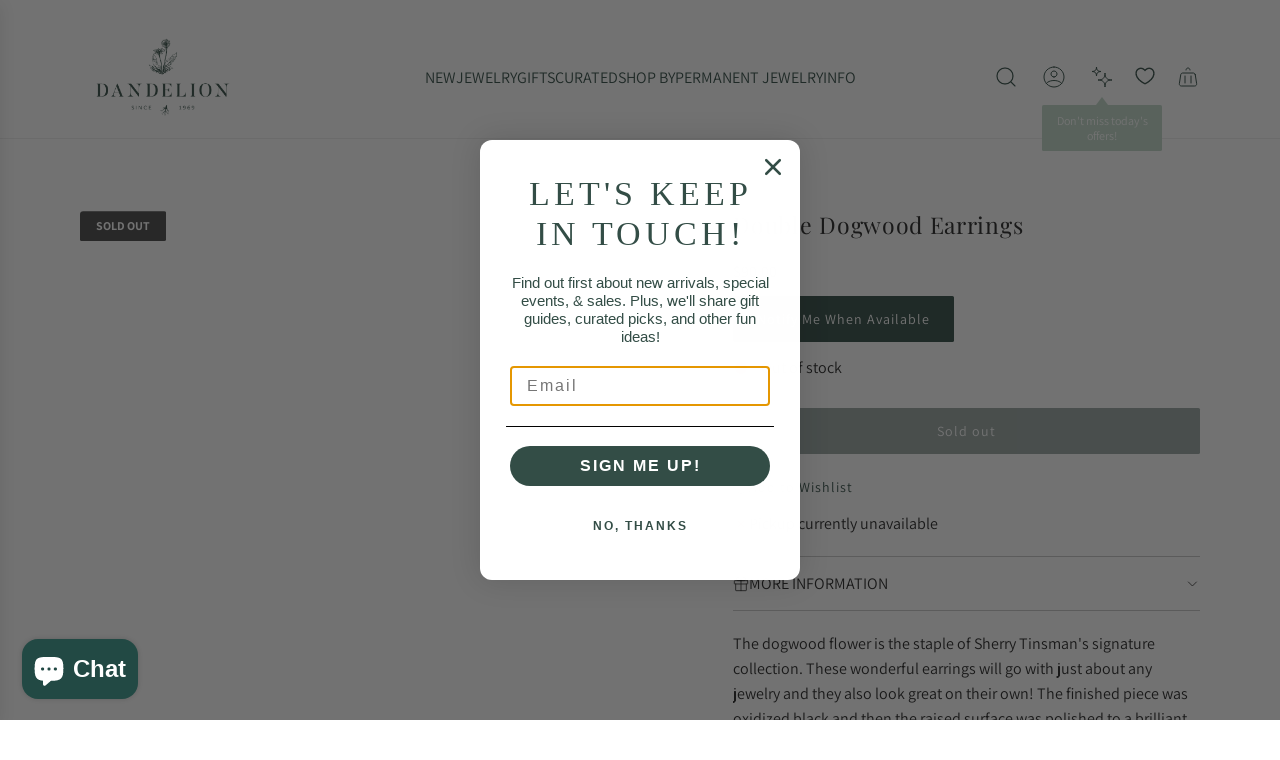

--- FILE ---
content_type: text/javascript
request_url: https://dandelionjewelry.com/cdn/shop/t/70/assets/component-offers-drawer.js?v=76889310730683087111767043214
body_size: 904
content:
(()=>{"use strict";var __webpack_modules__={5669:(__unused_webpack_module,__webpack_exports__2,__webpack_require__2)=>{__webpack_require__2.d(__webpack_exports__2,{A:()=>GlobalDrawer});class GlobalDrawer extends HTMLElement{constructor(){super(),this.closeElements=this.querySelectorAll("[data-drawer-close]"),this.openDrawer=this.openDrawer.bind(this),this.closeDrawer=this.closeDrawer.bind(this),this.closeAllDrawers=this.closeAllDrawers.bind(this),this.handleResize=this.handleResize.bind(this)}connectedCallback(){window.wetheme.webcomponentRegistry.register({key:"component-drawer"}),window.eventBus.on("close:all:drawers",this.closeAllDrawers),this.closeElements.forEach(element=>{element.addEventListener("click",this.closeDrawer)}),window.Shopify.designMode&&window.addEventListener("resize",this.handleResize)}openDrawer(){window.eventBus.emit("close:all:drawers",this),this.setAttribute("aria-hidden","false"),document.body.classList.add("js-drawer-open"),this.addEventListener("transitionend",this.handleTransitionEnd),window.eventBus.emit("drawer:opened",this)}closeDrawer(){this.setAttribute("aria-hidden","true"),document.body.classList.remove("js-drawer-open"),this.removeEventListener("transitionend",this.handleTransitionEnd),window.eventBus.emit("drawer:closed",this)}closeAllDrawers(e){e!==this&&this.closeDrawer()}handleTransitionEnd(e){e.target===this&&this.trapFocus()}trapFocus(){const focusableElements=this.querySelectorAll('button, [href], input:not([type="hidden"]), select, textarea, [tabindex]:not([tabindex="-1"])'),firstFocusableElement=focusableElements[0],lastFocusableElement=focusableElements[focusableElements.length-1];firstFocusableElement.focus(),this.addEventListener("keydown",e=>{e.key==="Tab"&&(e.shiftKey?document.activeElement===firstFocusableElement&&(lastFocusableElement.focus(),e.preventDefault()):document.activeElement===lastFocusableElement&&(firstFocusableElement.focus(),e.preventDefault()))})}handleResize(){this.classList.add("disable-transitions"),setTimeout(()=>{this.classList.remove("disable-transitions")},500)}disconnectedCallback(){window.Shopify.designMode&&window.removeEventListener("resize",this.handleResize)}}}},__webpack_module_cache__={};function __webpack_require__(moduleId){var cachedModule=__webpack_module_cache__[moduleId];if(cachedModule!==void 0)return cachedModule.exports;var module=__webpack_module_cache__[moduleId]={exports:{}};return __webpack_modules__[moduleId](module,module.exports,__webpack_require__),module.exports}__webpack_require__.d=(exports,definition)=>{for(var key in definition)__webpack_require__.o(definition,key)&&!__webpack_require__.o(exports,key)&&Object.defineProperty(exports,key,{enumerable:!0,get:definition[key]})},__webpack_require__.o=(obj,prop)=>Object.prototype.hasOwnProperty.call(obj,prop);var __webpack_exports__={},_global_drawer__WEBPACK_IMPORTED_MODULE_0__=__webpack_require__(5669);class OffersDrawer extends _global_drawer__WEBPACK_IMPORTED_MODULE_0__.A{constructor(){super(),this.sectionId=this.getAttribute("data-section-id"),this.heading=this.querySelector("[data-offers-drawer-heading]"),this.TOOLTIP_COOKIE_NAME="offers-drawer-tooltip",this.showIcon=this.getAttribute("data-show-icon")==="true",this.init=this.init.bind(this),this.injectIconInHeading=this.injectIconInHeading.bind(this),this.initTooltip=this.initTooltip.bind(this),this.showDailyTooltip=this.showDailyTooltip.bind(this),this.showTooltip=this.showTooltip.bind(this),this.handleSectionSelect=this.handleSectionSelect.bind(this),this.handleSectionDeselect=this.handleSectionDeselect.bind(this)}connectedCallback(){super.connectedCallback(),window.wetheme.webcomponentRegistry.register({key:"component-offers-drawer"}),window.eventBus.on("open:offers:drawer",this.init),window.eventBus.on("close:offers:drawer",this.closeDrawer),this.showIcon&&(this.injectIconInHeading(),window.eventBus.on("injectIcon:offers:drawer",this.injectIconInHeading)),this.initTooltip(),window.Shopify.designMode&&(document.addEventListener("shopify:section:select",this.handleSectionSelect),document.addEventListener("shopify:section:deselect",this.handleSectionDeselect))}init(){this.classList.remove("shown-on-scroll"),this.openDrawer(),this.offsetHeight,this.classList.add("shown-on-scroll")}injectIconInHeading(){if(!this.heading)return;const icon=document.querySelector("[data-offers-drawer-icon]");if(!icon)return;const existingIconClone=this.heading.querySelector("[data-offers-drawer-icon-clone]");existingIconClone&&existingIconClone.remove();const iconClone=icon.cloneNode(!0);iconClone.removeAttribute("data-offers-drawer-icon"),iconClone.setAttribute("data-offers-drawer-icon-clone",!0),this.heading.prepend(iconClone)}initTooltip(){document.querySelector("[data-offers-drawer-tooltip]")&&this.showDailyTooltip()}showTooltip(){const tooltips=document.querySelectorAll("[data-offers-drawer-tooltip]");tooltips.length!==0&&(setTimeout(()=>{tooltips.forEach(tooltip=>{tooltip.classList.remove("hide")})},1e3),setTimeout(()=>{tooltips.forEach(tooltip=>{tooltip.classList.add("fade-out-tooltip")})},7e3),setTimeout(()=>{tooltips.forEach(tooltip=>{tooltip.classList.add("hide")})},7500))}showDailyTooltip(){if(!this.isLocalStorageSupported())return;const lastShownDate=localStorage.getItem("tooltipDate"),today=new Date().toISOString().slice(0,10);lastShownDate!==today&&(this.showTooltip(),localStorage.setItem("tooltipDate",today))}isLocalStorageSupported(){try{return typeof Storage<"u"&&window.localStorage}catch{return!1}}handleSectionSelect(e){const sectionId=e.detail.sectionId;this.sectionId==sectionId&&(e.detail.load&&(this.classList.add("disable-transitions"),setTimeout(()=>{this.classList.remove("disable-transitions")},500)),this.init())}handleSectionDeselect(e){const sectionId=e.detail.sectionId;this.sectionId==sectionId&&this.closeDrawer()}disconnectedCallback(){window.eventBus.off("open:offers:drawer",this.init),window.Shopify.designMode&&(document.removeEventListener("shopify:section:select",this.handleSectionSelect),document.removeEventListener("shopify:section:deselect",this.handleSectionDeselect))}}customElements.define("offers-drawer",OffersDrawer)})();
//# sourceMappingURL=/cdn/shop/t/70/assets/component-offers-drawer.js.map?v=76889310730683087111767043214


--- FILE ---
content_type: text/javascript; charset=utf-8
request_url: https://dandelionjewelry.com/products/4st21w.js
body_size: 1208
content:
{"id":4527100657707,"title":"Double Dogwood Earrings","handle":"4st21w","description":"\u003cdiv data-mce-fragment=\"1\" style=\"text-align: left;\" data-mce-style=\"text-align: center;\"\u003e\n\u003cspan data-mce-fragment=\"1\"\u003eThe dogwood flower is the staple of Sherry Tinsman's signature collection. These wonderful earrings will go with just about any jewelry and they also look great on their own! \u003c\/span\u003eThe finished piece was oxidized black and then the raised surface was polished to a brilliant shine. This creates a sense of depth that really shows off the natural beauty of the sterling silver.\u003c\/div\u003e\n\u003cul data-mce-fragment=\"1\"\u003e\n\u003cli style=\"text-align: left;\" data-mce-fragment=\"1\" data-mce-style=\"text-align: left;\"\u003e\u003cspan data-mce-fragment=\"1\"\u003eApproximately 3\/4\" Diameter\u003c\/span\u003e\u003c\/li\u003e\n\u003cli style=\"text-align: left;\" data-mce-fragment=\"1\" data-mce-style=\"text-align: left;\"\u003eSterling Silver\u003c\/li\u003e\n\u003cli style=\"text-align: left;\" data-mce-fragment=\"1\" data-mce-style=\"text-align: left;\"\u003eHandmade in Pennsylvania USA\u003cbr\u003e\n\u003c\/li\u003e\n\u003c\/ul\u003e","published_at":"2020-09-23T13:21:31-04:00","created_at":"2020-09-10T11:56:27-04:00","vendor":"551","type":"EAR","tags":["Dangle","earrings","Made in PA","Sherry Tinsman","Sterling Silver","USA"],"price":9000,"price_min":9000,"price_max":9000,"available":false,"price_varies":false,"compare_at_price":null,"compare_at_price_min":0,"compare_at_price_max":0,"compare_at_price_varies":false,"variants":[{"id":32002783707179,"title":"Default Title","option1":"Default Title","option2":null,"option3":null,"sku":"114346","requires_shipping":true,"taxable":true,"featured_image":null,"available":false,"name":"Double Dogwood Earrings","public_title":null,"options":["Default Title"],"price":9000,"weight":454,"compare_at_price":null,"inventory_management":"shopify","barcode":"","quantity_rule":{"min":1,"max":null,"increment":1},"quantity_price_breaks":[],"requires_selling_plan":false,"selling_plan_allocations":[]}],"images":["\/\/cdn.shopify.com\/s\/files\/1\/2185\/2141\/files\/ear-double-dogwood-earring-16440309514283.jpg?v=1698539221","\/\/cdn.shopify.com\/s\/files\/1\/2185\/2141\/files\/ear-double-dogwood-earring-16440309481515.jpg?v=1698328971","\/\/cdn.shopify.com\/s\/files\/1\/2185\/2141\/files\/ear-double-dogwood-earring-16440309448747.jpg?v=1698539935","\/\/cdn.shopify.com\/s\/files\/1\/2185\/2141\/files\/ear-double-dogwood-earring-16440309415979.jpg?v=1698539932"],"featured_image":"\/\/cdn.shopify.com\/s\/files\/1\/2185\/2141\/files\/ear-double-dogwood-earring-16440309514283.jpg?v=1698539221","options":[{"name":"Title","position":1,"values":["Default Title"]}],"url":"\/products\/4st21w","media":[{"alt":"EAR Double Dogwood Earring","id":33832064909543,"position":1,"preview_image":{"aspect_ratio":1.0,"height":1000,"width":1000,"src":"https:\/\/cdn.shopify.com\/s\/files\/1\/2185\/2141\/files\/ear-double-dogwood-earring-16440309514283.jpg?v=1698539221"},"aspect_ratio":1.0,"height":1000,"media_type":"image","src":"https:\/\/cdn.shopify.com\/s\/files\/1\/2185\/2141\/files\/ear-double-dogwood-earring-16440309514283.jpg?v=1698539221","width":1000},{"alt":"EAR Double Dogwood Earring","id":33822619533543,"position":2,"preview_image":{"aspect_ratio":1.0,"height":1000,"width":1000,"src":"https:\/\/cdn.shopify.com\/s\/files\/1\/2185\/2141\/files\/ear-double-dogwood-earring-16440309481515.jpg?v=1698328971"},"aspect_ratio":1.0,"height":1000,"media_type":"image","src":"https:\/\/cdn.shopify.com\/s\/files\/1\/2185\/2141\/files\/ear-double-dogwood-earring-16440309481515.jpg?v=1698328971","width":1000},{"alt":"EAR Double Dogwood Earring","id":33832084111591,"position":3,"preview_image":{"aspect_ratio":1.0,"height":1000,"width":1000,"src":"https:\/\/cdn.shopify.com\/s\/files\/1\/2185\/2141\/files\/ear-double-dogwood-earring-16440309448747.jpg?v=1698539935"},"aspect_ratio":1.0,"height":1000,"media_type":"image","src":"https:\/\/cdn.shopify.com\/s\/files\/1\/2185\/2141\/files\/ear-double-dogwood-earring-16440309448747.jpg?v=1698539935","width":1000},{"alt":"EAR Double Dogwood Earring","id":33832083685607,"position":4,"preview_image":{"aspect_ratio":1.0,"height":1000,"width":1000,"src":"https:\/\/cdn.shopify.com\/s\/files\/1\/2185\/2141\/files\/ear-double-dogwood-earring-16440309415979.jpg?v=1698539932"},"aspect_ratio":1.0,"height":1000,"media_type":"image","src":"https:\/\/cdn.shopify.com\/s\/files\/1\/2185\/2141\/files\/ear-double-dogwood-earring-16440309415979.jpg?v=1698539932","width":1000}],"requires_selling_plan":false,"selling_plan_groups":[]}

--- FILE ---
content_type: text/javascript
request_url: https://dandelionjewelry.com/cdn/shop/t/70/assets/component-cart-update-modal.js?v=86464604851413727601767043207
body_size: -120
content:
(()=>{class CartUpdateModal extends HTMLElement{constructor(){super(),this.input=this.querySelector("textarea"),this.label=this.querySelector("[data-cart-update-label]"),this.openButton=this.querySelector("[data-cart-update-open]"),this.openButtonText=this.querySelector("[data-cart-update-open-text]"),this.closeButtons=this.querySelectorAll("[data-cart-update-close]"),this.modal=this.querySelector("[data-cart-update-modal]"),this.overlay=this.querySelector("[data-cart-update-overlay]"),this.handleInputChange=this.handleInputChange.bind(this),this.handleOpen=this.handleOpen.bind(this),this.handleTransitionEnd=this.handleTransitionEnd.bind(this),this.trapFocus=this.trapFocus.bind(this),this.handleEscape=this.handleEscape.bind(this),this.handleClose=this.handleClose.bind(this)}connectedCallback(){window.wetheme.webcomponentRegistry.register({key:"component-cart-update-modal"}),this.input&&(this.inputValue=this.input.value,this.input.addEventListener("change",this.handleInputChange),this.openButton.addEventListener("click",this.handleOpen),this.modal.addEventListener("transitionend",this.handleTransitionEnd),this.addEventListener("keyup",this.handleEscape,!0),this.closeButtons.forEach(button=>button.addEventListener("click",this.handleClose)))}handleInputChange(e){this.inputValue=e.target.value}handleOpen(){this.setAttribute("open",!0),this.modal.setAttribute("aria-hidden",!1);const labelText=this.inputValue?this.editLabelText:this.addLabelText;this.label.textContent=labelText}handleTransitionEnd(e){e.target===this.modal&&this.trapFocus()}handleClose(){this.removeAttribute("open"),this.modal.setAttribute("aria-hidden",!0);const labelText=this.inputValue?this.editLabelText:this.addLabelText;this.openButtonText.textContent=labelText}trapFocus(){const focusableElements=this.modal.querySelectorAll('button, [href], input, select, textarea, [tabindex]:not([tabindex="-1"])'),firstFocusableElement=focusableElements[0],lastFocusableElement=focusableElements[focusableElements.length-1];this.addEventListener("keydown",e=>{e.key==="Tab"&&(e.shiftKey?document.activeElement===firstFocusableElement&&(lastFocusableElement.focus(),e.preventDefault()):document.activeElement===lastFocusableElement&&(firstFocusableElement.focus(),e.preventDefault()))})}handleEscape(e){e.key==="Escape"&&(this.inputValue=this.input.value,e.stopPropagation(),this.handleClose())}get addLabelText(){return this.getAttribute("data-add-label")}get editLabelText(){return this.getAttribute("data-edit-label")}}customElements.define("cart-update-modal",CartUpdateModal)})();
//# sourceMappingURL=/cdn/shop/t/70/assets/component-cart-update-modal.js.map?v=86464604851413727601767043207


--- FILE ---
content_type: text/javascript
request_url: https://dandelionjewelry.com/cdn/shop/t/70/assets/component-store-availability.js?v=113819577973855292131767043224
body_size: -506
content:
customElements.get("store-availability")||customElements.define("store-availability",class extends HTMLElement{constructor(){super(),this.openDrawer=this.openDrawer.bind(this),this.cacheDOMEls()}cacheDOMEls(){this.drawer=this.querySelector("store-availability-drawer"),this.modalLink=this.querySelector(".store-availability-information__link")}connectedCallback(){this.attachEvents();const parentNode=document.querySelector("#PageContainer");parentNode.querySelectorAll("store-availability-drawer").forEach(drawer=>{drawer!==this.drawer&&drawer.remove()}),parentNode.appendChild(this.drawer)}attachEvents(){this.modalLink&&this.modalLink.addEventListener("click",this.openDrawer)}openDrawer(e){e.preventDefault(),window.eventBus.emit("open:availability:drawer")}disconnectedCallback(){this.modalLink&&this.modalLink.removeEventListener("click",this.openDrawer)}});
//# sourceMappingURL=/cdn/shop/t/70/assets/component-store-availability.js.map?v=113819577973855292131767043224


--- FILE ---
content_type: text/javascript; charset=utf-8
request_url: https://dandelionjewelry.com/products/4st21w.js
body_size: 829
content:
{"id":4527100657707,"title":"Double Dogwood Earrings","handle":"4st21w","description":"\u003cdiv data-mce-fragment=\"1\" style=\"text-align: left;\" data-mce-style=\"text-align: center;\"\u003e\n\u003cspan data-mce-fragment=\"1\"\u003eThe dogwood flower is the staple of Sherry Tinsman's signature collection. These wonderful earrings will go with just about any jewelry and they also look great on their own! \u003c\/span\u003eThe finished piece was oxidized black and then the raised surface was polished to a brilliant shine. This creates a sense of depth that really shows off the natural beauty of the sterling silver.\u003c\/div\u003e\n\u003cul data-mce-fragment=\"1\"\u003e\n\u003cli style=\"text-align: left;\" data-mce-fragment=\"1\" data-mce-style=\"text-align: left;\"\u003e\u003cspan data-mce-fragment=\"1\"\u003eApproximately 3\/4\" Diameter\u003c\/span\u003e\u003c\/li\u003e\n\u003cli style=\"text-align: left;\" data-mce-fragment=\"1\" data-mce-style=\"text-align: left;\"\u003eSterling Silver\u003c\/li\u003e\n\u003cli style=\"text-align: left;\" data-mce-fragment=\"1\" data-mce-style=\"text-align: left;\"\u003eHandmade in Pennsylvania USA\u003cbr\u003e\n\u003c\/li\u003e\n\u003c\/ul\u003e","published_at":"2020-09-23T13:21:31-04:00","created_at":"2020-09-10T11:56:27-04:00","vendor":"551","type":"EAR","tags":["Dangle","earrings","Made in PA","Sherry Tinsman","Sterling Silver","USA"],"price":9000,"price_min":9000,"price_max":9000,"available":false,"price_varies":false,"compare_at_price":null,"compare_at_price_min":0,"compare_at_price_max":0,"compare_at_price_varies":false,"variants":[{"id":32002783707179,"title":"Default Title","option1":"Default Title","option2":null,"option3":null,"sku":"114346","requires_shipping":true,"taxable":true,"featured_image":null,"available":false,"name":"Double Dogwood Earrings","public_title":null,"options":["Default Title"],"price":9000,"weight":454,"compare_at_price":null,"inventory_management":"shopify","barcode":"","quantity_rule":{"min":1,"max":null,"increment":1},"quantity_price_breaks":[],"requires_selling_plan":false,"selling_plan_allocations":[]}],"images":["\/\/cdn.shopify.com\/s\/files\/1\/2185\/2141\/files\/ear-double-dogwood-earring-16440309514283.jpg?v=1698539221","\/\/cdn.shopify.com\/s\/files\/1\/2185\/2141\/files\/ear-double-dogwood-earring-16440309481515.jpg?v=1698328971","\/\/cdn.shopify.com\/s\/files\/1\/2185\/2141\/files\/ear-double-dogwood-earring-16440309448747.jpg?v=1698539935","\/\/cdn.shopify.com\/s\/files\/1\/2185\/2141\/files\/ear-double-dogwood-earring-16440309415979.jpg?v=1698539932"],"featured_image":"\/\/cdn.shopify.com\/s\/files\/1\/2185\/2141\/files\/ear-double-dogwood-earring-16440309514283.jpg?v=1698539221","options":[{"name":"Title","position":1,"values":["Default Title"]}],"url":"\/products\/4st21w","media":[{"alt":"EAR Double Dogwood Earring","id":33832064909543,"position":1,"preview_image":{"aspect_ratio":1.0,"height":1000,"width":1000,"src":"https:\/\/cdn.shopify.com\/s\/files\/1\/2185\/2141\/files\/ear-double-dogwood-earring-16440309514283.jpg?v=1698539221"},"aspect_ratio":1.0,"height":1000,"media_type":"image","src":"https:\/\/cdn.shopify.com\/s\/files\/1\/2185\/2141\/files\/ear-double-dogwood-earring-16440309514283.jpg?v=1698539221","width":1000},{"alt":"EAR Double Dogwood Earring","id":33822619533543,"position":2,"preview_image":{"aspect_ratio":1.0,"height":1000,"width":1000,"src":"https:\/\/cdn.shopify.com\/s\/files\/1\/2185\/2141\/files\/ear-double-dogwood-earring-16440309481515.jpg?v=1698328971"},"aspect_ratio":1.0,"height":1000,"media_type":"image","src":"https:\/\/cdn.shopify.com\/s\/files\/1\/2185\/2141\/files\/ear-double-dogwood-earring-16440309481515.jpg?v=1698328971","width":1000},{"alt":"EAR Double Dogwood Earring","id":33832084111591,"position":3,"preview_image":{"aspect_ratio":1.0,"height":1000,"width":1000,"src":"https:\/\/cdn.shopify.com\/s\/files\/1\/2185\/2141\/files\/ear-double-dogwood-earring-16440309448747.jpg?v=1698539935"},"aspect_ratio":1.0,"height":1000,"media_type":"image","src":"https:\/\/cdn.shopify.com\/s\/files\/1\/2185\/2141\/files\/ear-double-dogwood-earring-16440309448747.jpg?v=1698539935","width":1000},{"alt":"EAR Double Dogwood Earring","id":33832083685607,"position":4,"preview_image":{"aspect_ratio":1.0,"height":1000,"width":1000,"src":"https:\/\/cdn.shopify.com\/s\/files\/1\/2185\/2141\/files\/ear-double-dogwood-earring-16440309415979.jpg?v=1698539932"},"aspect_ratio":1.0,"height":1000,"media_type":"image","src":"https:\/\/cdn.shopify.com\/s\/files\/1\/2185\/2141\/files\/ear-double-dogwood-earring-16440309415979.jpg?v=1698539932","width":1000}],"requires_selling_plan":false,"selling_plan_groups":[]}